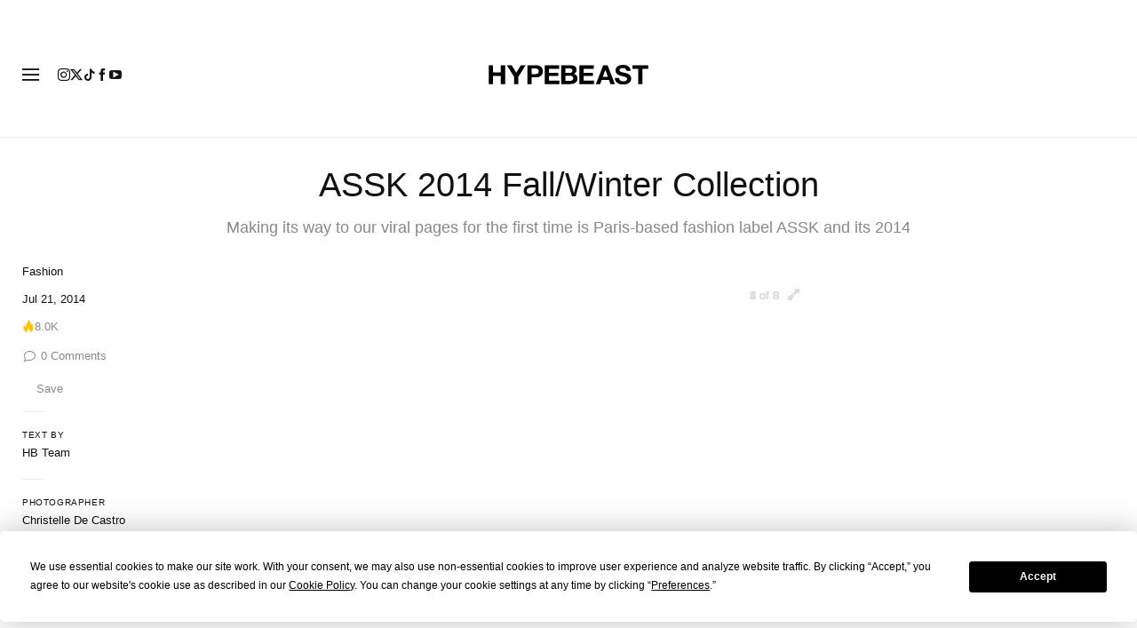

--- FILE ---
content_type: text/plain;charset=UTF-8
request_url: https://c.pub.network/v2/c
body_size: -112
content:
e643e9f8-886a-46b0-bcea-aa3b342bf6f9

--- FILE ---
content_type: text/plain;charset=UTF-8
request_url: https://c.pub.network/v2/c
body_size: -259
content:
38bac6e5-909c-41cd-8a51-cc4995cfe35f